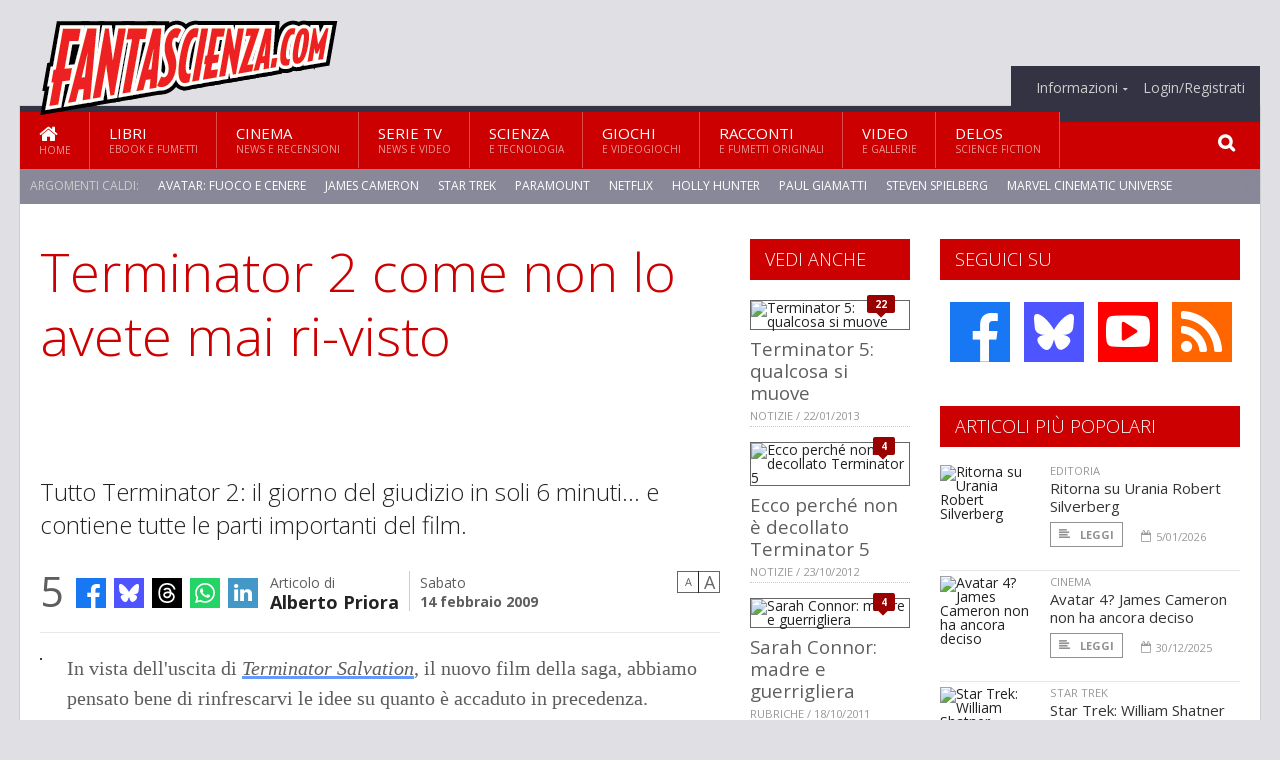

--- FILE ---
content_type: text/html; charset=UTF-8
request_url: https://www.fantascienza.com/11980/terminator-2-come-non-lo-avete-mai-ri-visto
body_size: 13181
content:
<!DOCTYPE HTML>
<html lang = "it">
<!--
  ____       _           _   _      _                      _    
 |  _ \  ___| | ___  ___| \ | | ___| |___      _____  _ __| | __
 | | | |/ _ \ |/ _ \/ __|  \| |/ _ \ __\ \ /\ / / _ \| '__| |/ /
 | |_| |  __/ | (_) \__ \ |\  |  __/ |_ \ V  V / (_) | |  |   < 
 |____/ \___|_|\___/|___/_| \_|\___|\__| \_/\_/ \___/|_|  |_|\_\
 * * * L A   R E T E   D E G L I   A P P A S S I O N A T I * * *
-->                                                            
	<head>
		<title>Terminator 2 come non lo avete mai ri-visto</title>
		<meta name="description" content="Tutto Terminator 2: il giorno del giudizio in soli 6 minuti... e contiene tutte le parti importanti del film. - Leggi tutto l'articolo  su  Fantascienza.com "/>
		<link rel="canonical" href="https://www.fantascienza.com/11980/terminator-2-come-non-lo-avete-mai-ri-visto" />
		<meta property="author" content="Alberto Priora"/>
		<meta property="og:locale" content="it_IT"/>
		<meta property="og:type" content="article"/>
		<meta property="og:title" content="Terminator 2 come non lo avete mai ri-visto &part;  Fantascienza.com"/>
		<meta property="og:description" content="Tutto Terminator 2: il giorno del giudizio in soli 6 minuti... e contiene tutte le parti importanti del film. - Leggi tutto l'articolo  su  Fantascienza.com"/>
		<meta property="og:url" content="https://www.fantascienza.com/11980/terminator-2-come-non-lo-avete-mai-ri-visto"/>
		<meta property="og:site_name" content="Fantascienza.com"/>
		<meta name="twitter:card" content="summary_large_image" />
		<meta name="twitter:site" content="@fantascienzacom" />
		<meta property="og:image" content="https://www.fantascienza.com/imgbank/social/NEWS/200px-terminator2poster.jpg"/>
		<meta property="og:image:width" content="1200"/>
		<meta property="og:image:height" content="630"/>
		<meta property="twitter:image" content="https://www.fantascienza.com/imgbank/social/NEWS/200px-terminator2poster.jpg"/>
		<link rel="image_src" href="https://www.fantascienza.com/imgbank/social/NEWS/200px-terminator2poster.jpg">
		
		<meta http-equiv="Content-Type" content="text/html; charset=UTF-8" />
		<meta name="viewport" content="width=device-width, initial-scale=1, maximum-scale=1" />
		<meta name="theme-color" content="#CC0000" />
		
		<!-- Favicon -->
		<link rel="shortcut icon" href="https://www.fantascienza.com/images/favicon-fs.ico" type="image/x-icon" />
		<link href="https://www.fantascienza.com/images/ios-icon/fs-icon-512x512.png" sizes="512x512" rel="apple-touch-icon">
		<link href="https://www.fantascienza.com/images/ios-icon/fs-icon-152x152.png" sizes="152x152" rel="apple-touch-icon">
		<link href="https://www.fantascienza.com/images/ios-icon/fs-icon-144x144.png" sizes="144x144" rel="apple-touch-icon">
		<link href="https://www.fantascienza.com/images/ios-icon/fs-icon-120x120.png" sizes="120x120" rel="apple-touch-icon">
		<link href="https://www.fantascienza.com/images/ios-icon/fs-icon-114x114.png" sizes="114x114" rel="apple-touch-icon">
		<link href="https://www.fantascienza.com/images/ios-icon/fs-icon-76x76.png" sizes="76x76" rel="apple-touch-icon">
		<link href="https://www.fantascienza.com/images/ios-icon/fs-icon-72x72.png" sizes="72x72" rel="apple-touch-icon">
		<link href="https://www.fantascienza.com/images/ios-icon/fs-icon-57x57.png" sizes="57x57" rel="apple-touch-icon">    
		<script src="//code.jquery.com/jquery-1.11.3.min.js"></script>
		
		<!-- Stylesheets -->
		<link rel="stylesheet" href="//maxcdn.bootstrapcdn.com/font-awesome/4.5.0/css/font-awesome.min.css">
		<link type="text/css" rel="stylesheet" href="https://www.fantascienza.com/css/main.css" />
		<link type="text/css" rel="stylesheet" href="https://www.fantascienza.com/css/lightbox.css" />
		<link type="text/css" rel="stylesheet" href="https://www.fantascienza.com/css/mediaicons.css" />
		<link type="text/css" rel="stylesheet" href="//js.static.delosnetwork.it/fancybox/jquery.fancybox.css" />
		<!--[if lte IE 8]>
		<link type="text/css" rel="stylesheet" href="https://www.fantascienza.com/css/ie-ancient.css" />
		<![endif]-->

		<link type="text/css" rel="stylesheet" href="https://www.fantascienza.com/css/magazine.css?1744236016" />
		<link type="text/css" rel="stylesheet" href="https://www.fantascienza.com/css/colors_FS.css?1744236016" />
		<script>
  var _paq = window._paq = window._paq || [];
  /* tracker methods like "setCustomDimension" should be called before "trackPageView" */
  _paq.push(['trackPageView']);
  _paq.push(['enableLinkTracking']);
  (function() {
    var u="//analytics.delosnetwork.it/";
    _paq.push(['setTrackerUrl', u+'matomo.php']);
    _paq.push(['setSiteId', '2']);
    var d=document, g=d.createElement('script'), s=d.getElementsByTagName('script')[0];
    g.async=true; g.src=u+'matomo.js'; s.parentNode.insertBefore(g,s);
  })();
</script>
		
		<link rel="stylesheet" href="https://www.fantascienza.com/jscript/sceditor/delosnetwork.css" type="text/css" media="all" />
	</head>
	<body>
<div id="skin-wrap"></div>
				<div class="header-topmenu" id="scrolledmenu">
					<!-- BEGIN .wrapper -->
					<div class="wrapper">
						<ul class="logo-social left ot-menu-hide">
							<li class="scrolled-logo"><a href="https://www.fantascienza.com"><img src="https://www.fantascienza.com/images/fantascienzacom.png" alt="Fantascienza.com" /></a></li>
							 <li><a href="https://www.facebook.com/Fantascienzacom" class="topmenu-social topmenu-facebook"><i class="fa fa-facebook"></i></a></li> 																					 <li><a href="https://rss.delosnetwork.it/fantascienza.com/home.rss" class="topmenu-social topmenu-rss"><i class="fa fa-rss"></i></a></li> 						</ul>
						<ul class="right ot-menu-hide">
							<li><a href="https://www.fantascienza.com/index.php"><i class="fa fa-home"></i> Home</a></li>
	<li><a href="https://www.fantascienza.com/index.php/libri">Libri</a></li>
	<li><a href="https://www.fantascienza.com/index.php/cinema">Cinema</a></li>
	<li><a href="https://www.fantascienza.com/index.php/serietv">Serie TV</a></li>
	<li><a href="https://www.fantascienza.com/index.php/scienza">Scienza</a></li>
	<li><a href="https://www.fantascienza.com/index.php/giochi">Giochi</a></li>
	<li><a href="https://www.fantascienza.com/index.php/narrativa">Racconti</a></li>
	<li><a href="https://www.fantascienza.com/index.php/media">Video</a></li>
	<li><a href="https://www.fantascienza.com/index.php/delos">Delos</a></li>
							<li><a href="https://www.fantascienza.com/index.php/info"><span>Informazioni</span></a>
								<ul>
								<li><a href="https://www.fantascienza.com/index.php/info/contatti">Contatti</a></li>
																	<li><a href="/info/colophon">Redazione</a></li>
																	<li><a href="/collaboratori">Collaboratori</a></li>
																	<li><a href="/info/link">Crea un link a Fantascienza.com</a></li>
																	<li><a href="/info/collaborare">Collabora con Fantascienza.com</a></li>
																	<li><a href="/info/segnala-notizia">Segnala una notizia</a></li>
																	<li><a href="/info/segnala-sito">Segnala un sito</a></li>
																	<li><a href="https://www.delosnetwork.it/"><b>Delos Network</b></a></li>
									<li><a href="https://www.delosnetwork.it/colophon.php">Colophon</a></li>
									<li><a href="https://www.delosnetwork.it/">I siti Delos Network</a></li>
									<li><a href="https://www.delosbooks.org/">Associazione Delos Books</a></li>
									<li><a href="https://www.delosstore.it/associazione/31/delos-books-club-plus-iscrizione-annuale-all-associazione/">Iscriviti all'Associazione</a></li>
									<li><a href="https://www.delosnetwork.it/pubblicita">Pubblicità</a></li>
								</ul>
							</li>
																				<li><a href="https://www.fantascienza.com/login">Login/Registrati</a></li>
																			</ul>
					<!-- END .wrapper -->
					</div>
				</div>
<div id="top"></div>
				<a id="back-to-top" href="#top" class="page-scroll"><i class="fa fa-chevron-up"></i></a>				
				<div class="wrapper header-wrapper">

					<div id="extopmenu" class="header-topmenu"><div class="wrapper">
						<ul class="right ot-menu-hide">
						<li><a href="https://www.fantascienza.com/index.php/info"><span>Informazioni</span></a>
								<ul>
								<li><a href="https://www.fantascienza.com/index.php/info/contatti">Contatti</a></li>
																	<li><a href="/info/colophon">Redazione</a></li>
																	<li><a href="/collaboratori">Collaboratori</a></li>
																	<li><a href="/info/link">Crea un link a Fantascienza.com</a></li>
																	<li><a href="/info/collaborare">Collabora con Fantascienza.com</a></li>
																	<li><a href="/info/segnala-notizia">Segnala una notizia</a></li>
																	<li><a href="/info/segnala-sito">Segnala un sito</a></li>
																	<li><a href="https://www.delosnetwork.it/"><b>Delos Network</b></a></li>
									<li><a href="https://www.delosnetwork.it/colophon.php">Colophon</a></li>
									<li><a href="https://www.delosnetwork.it/">I siti Delos Network</a></li>
									<li><a href="https://www.delosbooks.org/">Associazione Delos Books</a></li>
									<li><a href="https://www.delosstore.it/associazione/31/delos-books-club-plus-iscrizione-annuale-all-associazione/">Iscriviti all'Associazione</a></li>
									<li><a href="https://www.delosnetwork.it/pubblicita">Pubblicità</a></li>
								</ul>
							</li>
																				<li><a href="https://www.fantascienza.com/login">Login/Registrati</a></li>
																			</ul>
					</div></div>

					
					<div class="wraphead header-1-content">
						<div class="header-logo ot-menu-hide">
													<a href="https://www.fantascienza.com"><img src="https://www.fantascienza.com/images/fantascienzacom.png" alt="Fantascienza.com" /></a>
												</div>
					</div>
				</div>

		<div class="boxed active">
			<header class="header">
<div id="main-menu" class="ot-menu-hide">
						<!-- BEGIN .wrapper -->
						<div class="wrapper menu-wrapper">
							<ul class="ot-menu-add" rel="Sezioni">
								<li><a href="https://www.fantascienza.com/index.php" class="main"><em class="fa fa-home fa-lg"></em><i>Home</i></a></li>
								<li><a href="https://www.fantascienza.com/index.php/libri" class="main">Libri<i>Ebook e fumetti</i></a></li>
								<li><a href="https://www.fantascienza.com/index.php/cinema" class="main">Cinema<i>News e recensioni</i></a></li>
								<li><a href="https://www.fantascienza.com/index.php/serietv" class="main">Serie TV<i>News e video</i></a></li>
								<li><a href="https://www.fantascienza.com/index.php/scienza" class="main">Scienza<i>e Tecnologia</i></a></li>
								<li><a href="https://www.fantascienza.com/index.php/giochi" class="main">Giochi<i>e Videogiochi</i></a></li>
								<li><a href="https://www.fantascienza.com/index.php/narrativa" class="main">Racconti<i>e fumetti originali</i></a></li>
								<li><a href="https://www.fantascienza.com/index.php/media" class="main">Video<i>e Gallerie</i></a></li>
								<li><a href="https://www.fantascienza.com/index.php/delos" class="main">Delos<i>Science Fiction</i></a></li>
							</ul>
						<!-- END .wrapper -->
							<form class="main-search" action="https://www.fantascienza.com/index.php/cerca" onsubmit="if(!this.elements[0].value){ this.elements[0].focus();return false;}else{return true;}">
								<input type="text" class="search-text" name="q">
								<input type="submit" class="search-submit" value="&#xF002;">
							</form>
						</div>
					</div>
					<div class="menu-overlay"></div>

<form id="mobile-search" action="https://www.fantascienza.com/index.php/cerca" onsubmit="if(!this.elements[0].value){ this.elements[0].focus();return false;}else{return true;}">
	<input type="submit" class="search-submit" value="&#xF002;">
	<input type="text" class="search-text" name="q">
</form>
<div id="mobile-menu">
<ul>
	<li><a href="https://www.fantascienza.com/index.php" class="main"><i class="icon-home"></i></a></li>
	<li><a href="https://www.fantascienza.com/index.php/libri" class="main"><i class="icon-book"></i></a></li>
	<li><a href="https://www.fantascienza.com/index.php/cinema" class="main"><i class="icon-film"></i></a></li>
	<li><a href="https://www.fantascienza.com/index.php/serietv" class="main"><i class="icon-tv"></i></a></li>
	<li><a href="https://www.fantascienza.com/index.php/giochi" class="main"><i class="icon-dice"></i></a></li>
	<li><a href="https://www.fantascienza.com/index.php/narrativa" class="main"><i class="icon-paragraph-left"></i></a></li>
	<li><a href="https://www.fantascienza.com/index.php/media" class="main"><i class="icon-play"></i></a></li>
	<li><a href="#" class="main" onclick="$('#mobile-search').toggleClass('open');if($('#mobile-search').hasClass('open')) $('#mobile-search input.search-text').focus();"><i class="fa fa-search"></i></a></li>
</ul>
</div>
<div id="strilli">
							
							<ul><li class="label">Argomenti caldi:</li>
															<li><a href="https://www.fantascienza.com/argomenti/avatar-fuoco-e-cenere">Avatar: Fuoco e Cenere</a></li>
															<li><a href="https://www.fantascienza.com/argomenti/james-cameron">James Cameron</a></li>
															<li><a href="https://www.fantascienza.com/argomenti/star-trek">Star Trek</a></li>
															<li><a href="https://www.fantascienza.com/argomenti/paramount">Paramount</a></li>
															<li><a href="https://www.fantascienza.com/argomenti/netflix">Netflix</a></li>
															<li><a href="https://www.fantascienza.com/argomenti/holly-hunter">Holly Hunter</a></li>
															<li><a href="https://www.fantascienza.com/argomenti/paul-giamatti">Paul Giamatti</a></li>
															<li><a href="https://www.fantascienza.com/argomenti/steven-spielberg">Steven Spielberg</a></li>
															<li><a href="https://www.fantascienza.com/argomenti/marvel-cinematic-universe">Marvel Cinematic Universe</a></li>
															<li><a href="https://www.fantascienza.com/argomenti/avengers-doomsday">Avengers: Doomsday</a></li>
														</ul>

					</div>
					<div class="aftertop"></div>
			</header>
			<section class="content">
				<div class="wrapper sidebar-both">
					<div class="content-main with-sidebar-both left">
						<div class="strict-block">

							<article class="main-article">
								<header class="article-header">
									<h1>Terminator 2 come non lo avete mai ri-visto</h1>
								<h2 class="sommario">Tutto Terminator 2: il giorno del giudizio in soli 6 minuti... e contiene tutte le parti importanti del film.</h2>
								
								
																			<div class="article-meta">
										<div class="reactions zero" data-reactions="11980"></div>
										<div class="meta-share">
										<span class="share-icons">
<a href="https://www.facebook.com/sharer/sharer.php?u=https%3A%2F%2Fwww.fantascienza.com%2F11980%2Fterminator-2-come-non-lo-avete-mai-ri-visto" target="_blank" class="share-icon share-facebook" title="Condividi su Facebook"><i class="fa fa-facebook"></i></a>
<a href="https://bsky.app/intent/compose?text=Terminator+2+come+non+lo+avete+mai+ri-visto https%3A%2F%2Ffantascienza.com%2F11980" target="_blank" class="share-icon share-bluesky" title="Condididi su BlueSky"><svg style="fill:white;margin: 6px 5px;" xmlns="http://www.w3.org/2000/svg" viewBox="0 0 576 512"><!--!Font Awesome Free 6.6.0 by @fontawesome  - https://fontawesome.com License - https://fontawesome.com/license/free Copyright 2024 Fonticons, Inc.--><path d="M407.8 294.7c-3.3-.4-6.7-.8-10-1.3c3.4 .4 6.7 .9 10 1.3zM288 227.1C261.9 176.4 190.9 81.9 124.9 35.3C61.6-9.4 37.5-1.7 21.6 5.5C3.3 13.8 0 41.9 0 58.4S9.1 194 15 213.9c19.5 65.7 89.1 87.9 153.2 80.7c3.3-.5 6.6-.9 10-1.4c-3.3 .5-6.6 1-10 1.4C74.3 308.6-9.1 342.8 100.3 464.5C220.6 589.1 265.1 437.8 288 361.1c22.9 76.7 49.2 222.5 185.6 103.4c102.4-103.4 28.1-156-65.8-169.9c-3.3-.4-6.7-.8-10-1.3c3.4 .4 6.7 .9 10 1.3c64.1 7.1 133.6-15.1 153.2-80.7C566.9 194 576 75 576 58.4s-3.3-44.7-21.6-52.9c-15.8-7.1-40-14.9-103.2 29.8C385.1 81.9 314.1 176.4 288 227.1z"/></svg></a>
<a href="https://threads.net/intent/post?text=Terminator+2+come+non+lo+avete+mai+ri-visto https%3A%2F%2Ffantascienza.com%2F11980" target="_blank" class="share-icon share-threads" title="Condididi su Threads"><svg style="fill:white;margin: 5px 5px;" aria-label="Threads" viewBox="0 0 192 192" xmlns="http://www.w3.org/2000/svg"><path class="x19hqcy" d="M141.537 88.9883C140.71 88.5919 139.87 88.2104 139.019 87.8451C137.537 60.5382 122.616 44.905 97.5619 44.745C97.4484 44.7443 97.3355 44.7443 97.222 44.7443C82.2364 44.7443 69.7731 51.1409 62.102 62.7807L75.881 72.2328C81.6116 63.5383 90.6052 61.6848 97.2286 61.6848C97.3051 61.6848 97.3819 61.6848 97.4576 61.6855C105.707 61.7381 111.932 64.1366 115.961 68.814C118.893 72.2193 120.854 76.925 121.825 82.8638C114.511 81.6207 106.601 81.2385 98.145 81.7233C74.3247 83.0954 59.0111 96.9879 60.0396 116.292C60.5615 126.084 65.4397 134.508 73.775 140.011C80.8224 144.663 89.899 146.938 99.3323 146.423C111.79 145.74 121.563 140.987 128.381 132.296C133.559 125.696 136.834 117.143 138.28 106.366C144.217 109.949 148.617 114.664 151.047 120.332C155.179 129.967 155.42 145.8 142.501 158.708C131.182 170.016 117.576 174.908 97.0135 175.059C74.2042 174.89 56.9538 167.575 45.7381 153.317C35.2355 139.966 29.8077 120.682 29.6052 96C29.8077 71.3178 35.2355 52.0336 45.7381 38.6827C56.9538 24.4249 74.2039 17.11 97.0132 16.9405C119.988 17.1113 137.539 24.4614 149.184 38.788C154.894 45.8136 159.199 54.6488 162.037 64.9503L178.184 60.6422C174.744 47.9622 169.331 37.0357 161.965 27.974C147.036 9.60668 125.202 0.195148 97.0695 0H96.9569C68.8816 0.19447 47.2921 9.6418 32.7883 28.0793C19.8819 44.4864 13.2244 67.3157 13.0007 95.9325L13 96L13.0007 96.0675C13.2244 124.684 19.8819 147.514 32.7883 163.921C47.2921 182.358 68.8816 191.806 96.9569 192H97.0695C122.03 191.827 139.624 185.292 154.118 170.811C173.081 151.866 172.51 128.119 166.26 113.541C161.776 103.087 153.227 94.5962 141.537 88.9883ZM98.4405 129.507C88.0005 130.095 77.1544 125.409 76.6196 115.372C76.2232 107.93 81.9158 99.626 99.0812 98.6368C101.047 98.5234 102.976 98.468 104.871 98.468C111.106 98.468 116.939 99.0737 122.242 100.233C120.264 124.935 108.662 128.946 98.4405 129.507Z"></path></svg></a>
<!--<a href="https://x.com/intent/tweet?url=https%3A%2F%2Ffantascienza.com%2F11980&text=Terminator+2+come+non+lo+avete+mai+ri-visto&via=fantascienzacom" target="_blank" class="share-icon share-x" title="Condididi su X">𝕏</a>-->
<a href="https://wa.me/?text=Terminator+2+come+non+lo+avete+mai+ri-visto" target="_blank" class="share-icon share-whatsapp" title="Invia via Whatsapp"><svg style="fill:white;margin: 5px 5px;" xmlns="http://www.w3.org/2000/svg" viewBox="0 0 24 24"><path d="M.057 24l1.687-6.163c-1.041-1.804-1.588-3.849-1.587-5.946.003-6.556 5.338-11.891 11.893-11.891 3.181.001 6.167 1.24 8.413 3.488 2.245 2.248 3.481 5.236 3.48 8.414-.003 6.557-5.338 11.892-11.893 11.892-1.99-.001-3.951-.5-5.688-1.448l-6.305 1.654zm6.597-3.807c1.676.995 3.276 1.591 5.392 1.592 5.448 0 9.886-4.434 9.889-9.885.002-5.462-4.415-9.89-9.881-9.892-5.452 0-9.887 4.434-9.889 9.884-.001 2.225.651 3.891 1.746 5.634l-.999 3.648 3.742-.981zm11.387-5.464c-.074-.124-.272-.198-.57-.347-.297-.149-1.758-.868-2.031-.967-.272-.099-.47-.149-.669.149-.198.297-.768.967-.941 1.165-.173.198-.347.223-.644.074-.297-.149-1.255-.462-2.39-1.475-.883-.788-1.48-1.761-1.653-2.059-.173-.297-.018-.458.13-.606.134-.133.297-.347.446-.521.151-.172.2-.296.3-.495.099-.198.05-.372-.025-.521-.075-.148-.669-1.611-.916-2.206-.242-.579-.487-.501-.669-.51l-.57-.01c-.198 0-.52.074-.792.372s-1.04 1.016-1.04 2.479 1.065 2.876 1.213 3.074c.149.198 2.095 3.2 5.076 4.487.709.306 1.263.489 1.694.626.712.226 1.36.194 1.872.118.571-.085 1.758-.719 2.006-1.413.248-.695.248-1.29.173-1.414z"/></svg></a>
<a href="https://www.linkedin.com/shareArticle?mini=true&url=https%3A%2F%2Fwww.fantascienza.com%2F11980%2Fterminator-2-come-non-lo-avete-mai-ri-visto&title=Terminator+2+come+non+lo+avete+mai+ri-visto&ro=false&summary=&source=" class="share-icon share-linkedin" title="Condividi su LinkedIn"><i class="fa fa-linkedin"></i></a>
</span>										</div>
										<div class="meta-author">
											Articolo di 
											<a class="author" href="https://www.fantascienza.com/collaboratori/507/alberto-priora">Alberto Priora</a>
										</div>
										<div class="meta-date">
											<span class="wday">Sabato</span>
											<span class="month">14 febbraio 2009</span>
										</div>
										<div class="meta-tools">
											<span class="font-size"><span class="f-size-number" style="display:none">18</span><a href="#font-size-down" class="font-size-down" title="Riduci la dimensione del testo">A</a><a href="#font-size-up" class="font-size-up" title="Aumenta la dimensione del testo">A</a></span>
										</div>
									</div>
								</header>
								
																<figure class="left">
<img src="https://www.fantascienza.com/imgbank/halfpage/NEWS/200px-terminator2poster.jpg" class="border" alt="">
<a href="https://it.pinterest.com/pin/create/button/?url=https%3A%2F%2Fwww.fantascienza.com%2F11980%2Fterminator-2-come-non-lo-avete-mai-ri-visto&media=https%3A%2F%2Fwww.fantascienza.com%2Fimgbank%2Fsocial%2FNEWS%2F200px-terminator2poster.jpg&description=Terminator+2+come+non+lo+avete+mai+ri-visto" class="share-icon share-pinterest"><i class="fa fa-pinterest-p"></i></a>
</figure>
								
								<div class="article-text">
								<p>In vista dell'uscita di <i><a href="https://www.fantascienza.com/argomenti/terminator-salvation" class="tag">Terminator Salvation</a></i>, il nuovo film della saga, abbiamo pensato bene di rinfrescarvi le idee su quanto è accaduto in precedenza. </p>
    <p class="rb">Siamo certi che, dopo la visione della versione a basso budget di <i><a href="https://www.fantascienza.com/argomenti/terminator-2-il-giorno-del-giudizio" class="tag">Terminator 2: il giorno del giudizio</a></i> (quello con <a href="https://www.fantascienza.com/argomenti/linda-hamilton" class="tag">Linda Hamilton</a>,</p>
<p><a href="https://www.fantascienza.com/argomenti/arnold-schwarzenegger" class="tag">Arnold Schwarzenegger</a>, <a href="https://www.fantascienza.com/argomenti/edward-furlong" class="tag">Edward Furlong</a> e <a href="https://www.fantascienza.com/argomenti/robert-patrick" class="tag">Robert Patrick</a>) ci sarete enormemente grati di questo favore. Del resto, in questo mondo moderno in cui c'è sempre poco tempo, perché perdere un'ora e mezza per rivedere l'edizione originale, quando si può vedere l'edizione condensata?</p>
<p>Noterete che questa versione contiene tutto il necessario e mantiene inalterato il fascino di questa pietra miliare della fantascienza.</p>
    <p class="rb">Per chi ha più tempo a disposizione (o è molto coraggioso), è disponibile su youtube anche la versione da 10 minuti.</p>
    <p class="rb"></p>
								</div>
	

									<p class="license">Tutti i diritti riservati &copy;2009 Alberto Priora e Associazione Delos Books</p>
									
									
									
		
								<div class="classification">
																<span class="channel">Canale: <a href="https://www.fantascienza.com/notizie/rete">Dalla rete</a></span>
								
																<span class="source">Fonte: sfsignal.com;  youtube.com</span>
																</div>

							<footer>
							

							
								<div class="social-article">

								<div class="like-article" data-like-id="11980">
									<div class="custom-title"><strong>Questo articolo ti è piaciuto?</strong></div>
									<ul>
										<li class="lk-dislike-set"><a href="#dislike"><i class="fa fa-thumbs-o-down"></i><span>Questo articolo non mi è piaciuto</span></a></li>
										<li class="lk-dislike-on lk-on"><i class="fa fa-thumbs-down"></i><span>Questo articolo non mi è piaciuto</span></li>
										<li class="lk-counter lk-cnt-dislike" style="display:none">0</li>
										
										<li class="lk-like-set"><a href="#like"><i class="fa fa-thumbs-o-up"></i><span>Questo articolo mi è piaciuto</span></a></li>
										<li class="lk-like-on lk-on"><i class="fa fa-thumbs-up"></i><span>Questo articolo mi è piaciuto</span></li>
										<li class="lk-counter lk-cnt-like">3</li>
									</ul>
								</div>

									<div class="custom-title"><strong>Condividi questa pagina:</strong></div>
									<span class="share-icons">
<a href="https://www.facebook.com/sharer/sharer.php?u=https%3A%2F%2Fwww.fantascienza.com%2F11980%2Fterminator-2-come-non-lo-avete-mai-ri-visto" target="_blank" class="share-icon share-facebook" title="Condividi su Facebook"><i class="fa fa-facebook"></i></a>
<a href="https://bsky.app/intent/compose?text=Terminator+2+come+non+lo+avete+mai+ri-visto https%3A%2F%2Ffantascienza.com%2F11980" target="_blank" class="share-icon share-bluesky" title="Condididi su BlueSky"><svg style="fill:white;margin: 6px 5px;" xmlns="http://www.w3.org/2000/svg" viewBox="0 0 576 512"><!--!Font Awesome Free 6.6.0 by @fontawesome  - https://fontawesome.com License - https://fontawesome.com/license/free Copyright 2024 Fonticons, Inc.--><path d="M407.8 294.7c-3.3-.4-6.7-.8-10-1.3c3.4 .4 6.7 .9 10 1.3zM288 227.1C261.9 176.4 190.9 81.9 124.9 35.3C61.6-9.4 37.5-1.7 21.6 5.5C3.3 13.8 0 41.9 0 58.4S9.1 194 15 213.9c19.5 65.7 89.1 87.9 153.2 80.7c3.3-.5 6.6-.9 10-1.4c-3.3 .5-6.6 1-10 1.4C74.3 308.6-9.1 342.8 100.3 464.5C220.6 589.1 265.1 437.8 288 361.1c22.9 76.7 49.2 222.5 185.6 103.4c102.4-103.4 28.1-156-65.8-169.9c-3.3-.4-6.7-.8-10-1.3c3.4 .4 6.7 .9 10 1.3c64.1 7.1 133.6-15.1 153.2-80.7C566.9 194 576 75 576 58.4s-3.3-44.7-21.6-52.9c-15.8-7.1-40-14.9-103.2 29.8C385.1 81.9 314.1 176.4 288 227.1z"/></svg></a>
<a href="https://threads.net/intent/post?text=Terminator+2+come+non+lo+avete+mai+ri-visto https%3A%2F%2Ffantascienza.com%2F11980" target="_blank" class="share-icon share-threads" title="Condididi su Threads"><svg style="fill:white;margin: 5px 5px;" aria-label="Threads" viewBox="0 0 192 192" xmlns="http://www.w3.org/2000/svg"><path class="x19hqcy" d="M141.537 88.9883C140.71 88.5919 139.87 88.2104 139.019 87.8451C137.537 60.5382 122.616 44.905 97.5619 44.745C97.4484 44.7443 97.3355 44.7443 97.222 44.7443C82.2364 44.7443 69.7731 51.1409 62.102 62.7807L75.881 72.2328C81.6116 63.5383 90.6052 61.6848 97.2286 61.6848C97.3051 61.6848 97.3819 61.6848 97.4576 61.6855C105.707 61.7381 111.932 64.1366 115.961 68.814C118.893 72.2193 120.854 76.925 121.825 82.8638C114.511 81.6207 106.601 81.2385 98.145 81.7233C74.3247 83.0954 59.0111 96.9879 60.0396 116.292C60.5615 126.084 65.4397 134.508 73.775 140.011C80.8224 144.663 89.899 146.938 99.3323 146.423C111.79 145.74 121.563 140.987 128.381 132.296C133.559 125.696 136.834 117.143 138.28 106.366C144.217 109.949 148.617 114.664 151.047 120.332C155.179 129.967 155.42 145.8 142.501 158.708C131.182 170.016 117.576 174.908 97.0135 175.059C74.2042 174.89 56.9538 167.575 45.7381 153.317C35.2355 139.966 29.8077 120.682 29.6052 96C29.8077 71.3178 35.2355 52.0336 45.7381 38.6827C56.9538 24.4249 74.2039 17.11 97.0132 16.9405C119.988 17.1113 137.539 24.4614 149.184 38.788C154.894 45.8136 159.199 54.6488 162.037 64.9503L178.184 60.6422C174.744 47.9622 169.331 37.0357 161.965 27.974C147.036 9.60668 125.202 0.195148 97.0695 0H96.9569C68.8816 0.19447 47.2921 9.6418 32.7883 28.0793C19.8819 44.4864 13.2244 67.3157 13.0007 95.9325L13 96L13.0007 96.0675C13.2244 124.684 19.8819 147.514 32.7883 163.921C47.2921 182.358 68.8816 191.806 96.9569 192H97.0695C122.03 191.827 139.624 185.292 154.118 170.811C173.081 151.866 172.51 128.119 166.26 113.541C161.776 103.087 153.227 94.5962 141.537 88.9883ZM98.4405 129.507C88.0005 130.095 77.1544 125.409 76.6196 115.372C76.2232 107.93 81.9158 99.626 99.0812 98.6368C101.047 98.5234 102.976 98.468 104.871 98.468C111.106 98.468 116.939 99.0737 122.242 100.233C120.264 124.935 108.662 128.946 98.4405 129.507Z"></path></svg></a>
<!--<a href="https://x.com/intent/tweet?url=https%3A%2F%2Ffantascienza.com%2F11980&text=Terminator+2+come+non+lo+avete+mai+ri-visto&via=fantascienzacom" target="_blank" class="share-icon share-x" title="Condididi su X">𝕏</a>-->
<a href="https://wa.me/?text=Terminator+2+come+non+lo+avete+mai+ri-visto" target="_blank" class="share-icon share-whatsapp" title="Invia via Whatsapp"><svg style="fill:white;margin: 5px 5px;" xmlns="http://www.w3.org/2000/svg" viewBox="0 0 24 24"><path d="M.057 24l1.687-6.163c-1.041-1.804-1.588-3.849-1.587-5.946.003-6.556 5.338-11.891 11.893-11.891 3.181.001 6.167 1.24 8.413 3.488 2.245 2.248 3.481 5.236 3.48 8.414-.003 6.557-5.338 11.892-11.893 11.892-1.99-.001-3.951-.5-5.688-1.448l-6.305 1.654zm6.597-3.807c1.676.995 3.276 1.591 5.392 1.592 5.448 0 9.886-4.434 9.889-9.885.002-5.462-4.415-9.89-9.881-9.892-5.452 0-9.887 4.434-9.889 9.884-.001 2.225.651 3.891 1.746 5.634l-.999 3.648 3.742-.981zm11.387-5.464c-.074-.124-.272-.198-.57-.347-.297-.149-1.758-.868-2.031-.967-.272-.099-.47-.149-.669.149-.198.297-.768.967-.941 1.165-.173.198-.347.223-.644.074-.297-.149-1.255-.462-2.39-1.475-.883-.788-1.48-1.761-1.653-2.059-.173-.297-.018-.458.13-.606.134-.133.297-.347.446-.521.151-.172.2-.296.3-.495.099-.198.05-.372-.025-.521-.075-.148-.669-1.611-.916-2.206-.242-.579-.487-.501-.669-.51l-.57-.01c-.198 0-.52.074-.792.372s-1.04 1.016-1.04 2.479 1.065 2.876 1.213 3.074c.149.198 2.095 3.2 5.076 4.487.709.306 1.263.489 1.694.626.712.226 1.36.194 1.872.118.571-.085 1.758-.719 2.006-1.413.248-.695.248-1.29.173-1.414z"/></svg></a>
<a href="https://www.linkedin.com/shareArticle?mini=true&url=https%3A%2F%2Fwww.fantascienza.com%2F11980%2Fterminator-2-come-non-lo-avete-mai-ri-visto&title=Terminator+2+come+non+lo+avete+mai+ri-visto&ro=false&summary=&source=" class="share-icon share-linkedin" title="Condividi su LinkedIn"><i class="fa fa-linkedin"></i></a>
<a href="https://www.pinterest.com/pin/create/button/?url=https%3A%2F%2Fwww.fantascienza.com%2F11980%2Fterminator-2-come-non-lo-avete-mai-ri-visto&media=https%3A%2F%2Fwww.fantascienza.com%2Fimgbank%2Fsocial%2FNEWS%2F200px-terminator2poster.jpg&description=Terminator+2+come+non+lo+avete+mai+ri-visto" class="share-icon share-pinterest"><i class="fa fa-pinterest-p"></i></a>
</span>								</div>

								<hr />

								<div class="tag-cloud">
									<div class="custom-title"><strong>In questa pagina si parla di:</strong></div>
																		<a href="https://www.fantascienza.com/argomenti/terminator-salvation">Terminator Salvation</a>
																		<a href="https://www.fantascienza.com/argomenti/terminator-2-il-giorno-del-giudizio"> Terminator 2: Il giorno del giudizio</a>
																		<a href="https://www.fantascienza.com/argomenti/linda-hamilton"> Linda Hamilton</a>
																		<a href="https://www.fantascienza.com/argomenti/arnold-schwarzenegger"> Arnold Schwarzenegger</a>
																		<a href="https://www.fantascienza.com/argomenti/edward-furlong"> Edward Furlong</a>
																		<a href="https://www.fantascienza.com/argomenti/robert-patrick"> Robert Patrick</a>
																	</div>

								<hr />
							</footer>
							</article>
						</div>

<div class="strict-block">
							<div class="block-title">
								<h2>Articoli correlati</h2>
							</div>
							<!-- BEGIN .block-content -->
							<div class="block-content item-block-1 split-stuff blocks-3">
																								<div class="item-block">
									<div class="item-header">
										<!--<a href="post.html#comments" class="item-comment"><span>13</span><i></i></a>-->
										<a href="https://www.fantascienza.com/notizie/cinema" class="item-category">CINEMA</a>																				<a href="https://www.fantascienza.com/25004/il-nuovo-trailer-di-terminator-destino-oscuro" class="item-photo"><img src="https://www.fantascienza.com/imgbank/thumb200/201908/36300-poster-yerminator-destino-oscuro.jpg" alt="Il nuovo trailer di Terminator &ndash; Destino oscuro"></a>
																			</div>
									<div class="item-content">
										<h3><a href="https://www.fantascienza.com/25004/il-nuovo-trailer-di-terminator-destino-oscuro">Il nuovo trailer di Terminator – Destino oscuro</a></h3>
										<p>Rilasciato anche uno spettacolare poster con Linda Hamilton nei panni di Sarah Connor e Arnold Schwarzenegger in...</p>
										<p class="item-info">Carmine Treanni, 2/09/2019</p>
									</div>
								</div>
																<div class="item-block">
									<div class="item-header">
										<!--<a href="post.html#comments" class="item-comment"><span>13</span><i></i></a>-->
										<a href="https://www.fantascienza.com/notizie/cinema" class="item-category">CINEMA</a>																				<a href="https://www.fantascienza.com/22840/arnold-schwarzenegger-non-chiamatelo-terminator-6" class="item-photo"><img src="https://www.fantascienza.com/imgbank/thumb200/201709/31432-terminator2.jpg" alt="Arnold Schwarzenegger: non chiamatelo Terminator 6"></a>
																			</div>
									<div class="item-content">
										<h3><a href="https://www.fantascienza.com/22840/arnold-schwarzenegger-non-chiamatelo-terminator-6">Arnold Schwarzenegger: non chiamatelo Terminator 6</a></h3>
										<p>James Cameron riprende in mano la sua saga e riparte da dove l'aveva lasciata:&nbsp;la fine di&nbsp;<i>Terminator 2...</i></p>
										<p class="item-info">Leo Lorusso, 25/09/2017</p>
									</div>
								</div>
																<div class="item-block">
									<div class="item-header">
										<!--<a href="post.html#comments" class="item-comment"><span>13</span><i></i></a>-->
										<a href="https://www.fantascienza.com/notizie/cinema" class="item-category">CINEMA</a>																				<a href="https://www.fantascienza.com/18348/terminator-5-un-orfana-per-sarah-connor" class="item-photo"><img src="https://www.fantascienza.com/imgbank/thumb200/NEWS/tm_1.jpg" alt="Terminator 5, un&#039;orfana per Sarah Connor"></a>
																			</div>
									<div class="item-content">
										<h3><a href="https://www.fantascienza.com/18348/terminator-5-un-orfana-per-sarah-connor">Terminator 5, un'orfana per Sarah Connor</a></h3>
										<p>Tatiana Maslany, protagonista della serie tv britannica <i>Orphan Black</i>, indicata come protagonista del prossimo...</p>
										<p class="item-info">Maurizio Del Santo, 3/12/2013</p>
									</div>
								</div>
																							<!-- END .block-content -->
							</div>
						</div>
<section id="comments-section">
<div id="commenti"></div>
						<div class="strict-block" style="display:none" id="comments-list">
							<div class="block-title">
								<h2><span id="comments-count">0</span> commenti</h2>
								<a href="#commenta" class="panel-title-right">Aggiungi un commento</a>
							</div>
							<div class="block-content">
								<ol id="comments">
															
														
															</ol>
							</div>
													</div>
<div class="strict-block" id="commenta">
							<div class="block-title">
								<h2>Aggiungi un commento</h2>
							</div>
							<div class="block-content">
								
								<div id="writecomment" class="clearfix" data-env="article-11980">

									<div class="user-avatar">
																			<img src="https://www.fantascienza.com/images/utenti_standard/neutro.gif" alt="" title="" />
																		</div>
								
									<div class="form-block">
																				<div class="id-mode">
											<h3>Fai login per commentare</h3>
											<p class="contact-form-login">
												<a class="login-toggle button" href="https://www.fantascienza.com/login"><i class="fa fa-sign-in"></i>Login DelosID</a>
												<a href="https://www.fantascienza.com/login/facebook" class="buttonimg"><img src="https://www.fantascienza.com/images/facebook.png" alt="Login con Facebook"></a>
												<a href="https://www.fantascienza.com/login/google" class="buttonimg"><img src="https://www.fantascienza.com/images/google.png" alt="Login con Google"></a>
											</p>
										</div>
																													</div>

								</div>

							</div>
						</div>
</section>
					</div>


					<aside id="presidebar" class="sidebar right">
<div class="widget seguici-su-widget">
							<h3>Seguici su</h3>
							<div class="seguici-su">

<span class="share-icons share-site">
 <a href="https://www.facebook.com/Fantascienzacom" target="_blank" class="share-icon share-facebook" title="Seguici su Facebook!"><i class="fa fa-facebook"></i></a>  <a href="https://bsky.app/profile/fantascienza.com" target="_blank" class="share-icon share-bluesky" title="Seguici su BlueSky!"><svg xmlns="http://www.w3.org/2000/svg" viewBox="0 0 576 512"><!--!Font Awesome Free 6.6.0 by @fontawesome  - https://fontawesome.com License - https://fontawesome.com/license/free Copyright 2024 Fonticons, Inc.--><path d="M407.8 294.7c-3.3-.4-6.7-.8-10-1.3c3.4 .4 6.7 .9 10 1.3zM288 227.1C261.9 176.4 190.9 81.9 124.9 35.3C61.6-9.4 37.5-1.7 21.6 5.5C3.3 13.8 0 41.9 0 58.4S9.1 194 15 213.9c19.5 65.7 89.1 87.9 153.2 80.7c3.3-.5 6.6-.9 10-1.4c-3.3 .5-6.6 1-10 1.4C74.3 308.6-9.1 342.8 100.3 464.5C220.6 589.1 265.1 437.8 288 361.1c22.9 76.7 49.2 222.5 185.6 103.4c102.4-103.4 28.1-156-65.8-169.9c-3.3-.4-6.7-.8-10-1.3c3.4 .4 6.7 .9 10 1.3c64.1 7.1 133.6-15.1 153.2-80.7C566.9 194 576 75 576 58.4s-3.3-44.7-21.6-52.9c-15.8-7.1-40-14.9-103.2 29.8C385.1 81.9 314.1 176.4 288 227.1z"/></svg></a>  <a href="https://www.youtube.com/FantascienzaComOnlive" target="_blank" class="share-icon share-youtube" title="Seguici su YouTube!"><i class="fa fa-youtube-play"></i></a>  <a href="https://rss.delosnetwork.it/fantascienza.com/home.rss" target="_blank" class="share-icon share-rss" title="Abbonati al nostro feed RSS!"><i class="fa fa-rss"></i></a> </span>
							</div>
						</div>
					</aside>
					<div class="mini-sidebar">
<div class="widget">
														<h3>Vedi anche</h3>
														<div class="middle-articles">
																<div class="item item-mini item-pair" data-autoresize="mini-sidebar">
																		<a href="https://www.fantascienza.com/17286/terminator-5-qualcosa-si-muove#commenti" class="item-comment" title="22 reazioni"><span>22</span><i></i></a>
																											<a href="https://www.fantascienza.com/17286/terminator-5-qualcosa-si-muove"><img src="https://www.fantascienza.com/imgbank/smallsidebar/NEWS/terminator_4.jpg" class="border" alt="Terminator 5: qualcosa si muove"></a>
																		<h4><a href="https://www.fantascienza.com/17286/terminator-5-qualcosa-si-muove">Terminator 5: qualcosa si muove</a></h4>
									<span class="channel">Notizie / 22/01/2013</span>
																	</div>
																<div class="item item-mini item-pair" data-autoresize="mini-sidebar">
																		<a href="https://www.fantascienza.com/16979/ecco-perche-non-e-decollato-terminator-5#commenti" class="item-comment" title="4 reazioni"><span>4</span><i></i></a>
																											<a href="https://www.fantascienza.com/16979/ecco-perche-non-e-decollato-terminator-5"><img src="https://www.fantascienza.com/imgbank/smallsidebar/NEWS/t1_kyle_reese_defends_sarah.jpg" class="border" alt="Ecco perch&eacute; non &egrave; decollato Terminator 5"></a>
																		<h4><a href="https://www.fantascienza.com/16979/ecco-perche-non-e-decollato-terminator-5">Ecco perché non è decollato Terminator 5</a></h4>
									<span class="channel">Notizie / 23/10/2012</span>
																	</div>
																<div class="item item-mini item-pair" data-autoresize="mini-sidebar">
																		<a href="https://www.fantascienza.com/15694/sarah-connor-madre-e-guerrigliera#commenti" class="item-comment" title="4 reazioni"><span>4</span><i></i></a>
																											<a href="https://www.fantascienza.com/15694/sarah-connor-madre-e-guerrigliera"><img src="https://www.fantascienza.com/imgbank/smallsidebar/NEWS/connor.jpg" class="border" alt="Sarah Connor: madre e guerrigliera"></a>
																		<h4><a href="https://www.fantascienza.com/15694/sarah-connor-madre-e-guerrigliera">Sarah Connor: madre e guerrigliera</a></h4>
									<span class="channel">Rubriche / 18/10/2011</span>
																	</div>
																<div class="item item-mini item-pair" data-autoresize="mini-sidebar">
																		<a href="https://www.fantascienza.com/15129/terminator-5-tornera-indietro-nel-tempo#commenti" class="item-comment" title="36 reazioni"><span>36</span><i></i></a>
																											<a href="https://www.fantascienza.com/15129/terminator-5-tornera-indietro-nel-tempo"><img src="https://www.fantascienza.com/imgbank/smallsidebar/NEWS/terminatorsalvation_wallpaper_12_1024x768_display.jpg" class="border" alt="Terminator 5 torner&agrave; indietro nel tempo"></a>
																		<h4><a href="https://www.fantascienza.com/15129/terminator-5-tornera-indietro-nel-tempo">Terminator 5 tornerà indietro nel tempo</a></h4>
									<span class="channel">Notizie / 5/05/2011</span>
																	</div>
																<div class="item item-mini item-pair" data-autoresize="mini-sidebar">
																		<a href="https://www.fantascienza.com/13424/terminator-5-e-6-idee-allo-sbaraglio#commenti" class="item-comment" title="22 reazioni"><span>22</span><i></i></a>
																											<a href="https://www.fantascienza.com/13424/terminator-5-e-6-idee-allo-sbaraglio"><img src="https://www.fantascienza.com/imgbank/smallsidebar/NEWS/t2.jpg" class="border" alt="Terminator 5 e 6, idee allo sbaraglio"></a>
																		<h4><a href="https://www.fantascienza.com/13424/terminator-5-e-6-idee-allo-sbaraglio">Terminator 5 e 6, idee allo sbaraglio</a></h4>
									<span class="channel">Notizie / 24/02/2010</span>
																	</div>
															</div>
						</div>
<div class="widget">
														<h3>Notizie</h3>
														<div class="middle-articles">
																<div class="item item-mini item-pair" data-autoresize="mini-sidebar">
																											<a href="https://www.fantascienza.com/31415/sinners-record-di-candidature-bene-anche-frankenstein-agli-oscar"><img src="https://www.fantascienza.com/imgbank/smallsidebar/202601/47808-8f27d58f6c578eb48cdeff8703520c361744ccdc1f656e4340fd0667c9fa6b19.jpg" class="border" alt="Sinners record di candidature, bene anche Frankenstein agli Oscar"></a>
																		<h4><a href="https://www.fantascienza.com/31415/sinners-record-di-candidature-bene-anche-frankenstein-agli-oscar">Sinners record di candidature, bene anche Frankenstein agli Oscar</a></h4>
									<span class="channel">Notizie / 22/01/2026</span>
																	</div>
																<div class="item item-mini item-pair" data-autoresize="mini-sidebar">
																											<a href="https://www.fantascienza.com/31413/mercy-sotto-accusa-con-chris-pratt-e-rebecca-ferguson-arriva-oggi-al-cinema"><img src="https://www.fantascienza.com/imgbank/smallsidebar/202601/47806-mercy.jpg" class="border" alt="Mercy: Sotto accusa, con Chris Pratt e Rebecca Ferguson, arriva oggi al cinema"></a>
																		<h4><a href="https://www.fantascienza.com/31413/mercy-sotto-accusa-con-chris-pratt-e-rebecca-ferguson-arriva-oggi-al-cinema">Mercy: Sotto accusa, con Chris Pratt e Rebecca Ferguson, arriva oggi al cinema</a></h4>
									<span class="channel">Notizie / 22/01/2026</span>
																	</div>
																<div class="item item-mini item-pair" data-autoresize="mini-sidebar">
																											<a href="https://www.fantascienza.com/31414/torna-legami-di-sangue-di-octavia-butler-con-sur"><img src="https://www.fantascienza.com/imgbank/smallsidebar/202601/47807-collezionesur39-butler-legamidisangue-cover.jpg.social.jpg" class="border" alt="Torna Legami di sangue di Octavia Butler, con Sur"></a>
																		<h4><a href="https://www.fantascienza.com/31414/torna-legami-di-sangue-di-octavia-butler-con-sur">Torna Legami di sangue di Octavia Butler, con Sur</a></h4>
									<span class="channel">Notizie / 22/01/2026</span>
																	</div>
																<div class="item item-mini item-pair" data-autoresize="mini-sidebar">
																		<a href="https://www.fantascienza.com/31411/star-trek-william-shatner-commenta-gli-imperdonabili-errori-di-starfleet-academy#commenti" class="item-comment" title="4 reazioni"><span>4</span><i></i></a>
																											<a href="https://www.fantascienza.com/31411/star-trek-william-shatner-commenta-gli-imperdonabili-errori-di-starfleet-academy"><img src="https://www.fantascienza.com/imgbank/smallsidebar/202601/47802-star-trek.jpg" class="border" alt="Star Trek: William Shatner commenta gli &ldquo;imperdonabili errori&rdquo; di Starfleet Academy"></a>
																		<h4><a href="https://www.fantascienza.com/31411/star-trek-william-shatner-commenta-gli-imperdonabili-errori-di-starfleet-academy">Star Trek: William Shatner commenta gli “imperdonabili errori” di Starfleet Academy</a></h4>
									<span class="channel">Notizie / 21/01/2026</span>
																	</div>
																<div class="item item-mini item-pair" data-autoresize="mini-sidebar">
																											<a href="https://www.fantascienza.com/31412/nicoletta-vallorani-presenta-nico-gallo-stasera-a-milano"><img src="https://www.fantascienza.com/imgbank/smallsidebar/202601/47805-9788825432169-lultima-cordata-e-altri-racconti-degli-anni-novanta.social.jpg" class="border" alt="Nicoletta Vallorani presenta Nico Gallo, stasera a Milano"></a>
																		<h4><a href="https://www.fantascienza.com/31412/nicoletta-vallorani-presenta-nico-gallo-stasera-a-milano">Nicoletta Vallorani presenta Nico Gallo, stasera a Milano</a></h4>
									<span class="channel">Notizie / 21/01/2026</span>
																	</div>
															</div>
						</div>
					</div>
					<aside id="sidebar" class="sidebar right">
<div class="widget">
							<h3>Articoli più popolari</h3>
							<div class="w-news-list">
								
								<div class="item">
									<div class="item-photo">
																			<a href="https://www.fantascienza.com/index.php/31376/ritorna-su-urania-robert-silverberg" class="item-photo"><img src="https://www.fantascienza.com/imgbank/thumb200/202601/47749-47748-silverberg.social.jpg" alt="Ritorna su Urania Robert Silverberg"></a>
																		</div>
									<div class="item-content">
																				<a href="https://www.fantascienza.com/index.php/notizie/editoria" class="item-category">EDITORIA</a>
																				<h4><a href="https://www.fantascienza.com/index.php/31376/ritorna-su-urania-robert-silverberg">Ritorna su Urania Robert Silverberg</a></h4>
										
										<div class="item-foot">
											<a href="https://www.fantascienza.com/index.php/31376/ritorna-su-urania-robert-silverberg" class="trans-button trans-button-small"><i class="fa fa-align-left"></i> Leggi</a>
											<span class="item-info inline"><i class="fa fa-calendar-o"></i>5/01/2026</span>
										</div>
									</div>
								</div>
								<div class="item">
									<div class="item-photo">
																			<a href="https://www.fantascienza.com/index.php/31367/avatar-4-james-cameron-non-ha-ancora-deciso" class="item-photo"><img src="https://www.fantascienza.com/imgbank/thumb200/202512/47695-avatar-fires-and-ash.jpg" alt="Avatar 4? James Cameron non ha ancora deciso"></a>
																		</div>
									<div class="item-content">
																				<a href="https://www.fantascienza.com/index.php/notizie/cinema" class="item-category">CINEMA</a>
																				<h4><a href="https://www.fantascienza.com/index.php/31367/avatar-4-james-cameron-non-ha-ancora-deciso">Avatar 4? James Cameron non ha ancora deciso</a></h4>
										
										<div class="item-foot">
											<a href="https://www.fantascienza.com/index.php/31367/avatar-4-james-cameron-non-ha-ancora-deciso" class="trans-button trans-button-small"><i class="fa fa-align-left"></i> Leggi</a>
											<span class="item-info inline"><i class="fa fa-calendar-o"></i>30/12/2025</span>
										</div>
									</div>
								</div>
								<div class="item">
									<div class="item-photo">
																			<a href="https://www.fantascienza.com/index.php/31411/star-trek-william-shatner-commenta-gli-imperdonabili-errori-di-starfleet-academy" class="item-photo"><img src="https://www.fantascienza.com/imgbank/thumb200/202601/47802-star-trek.jpg" alt="Star Trek: William Shatner commenta gli &ldquo;imperdonabili errori&rdquo; di Starfleet Academy"></a>
																		</div>
									<div class="item-content">
																				<a href="https://www.fantascienza.com/index.php/notizie/startrek" class="item-category">STAR TREK</a>
																				<h4><a href="https://www.fantascienza.com/index.php/31411/star-trek-william-shatner-commenta-gli-imperdonabili-errori-di-starfleet-academy">Star Trek: William Shatner commenta gli “imperdonabili errori” di Starfleet Academy</a></h4>
										
										<div class="item-foot">
											<a href="https://www.fantascienza.com/index.php/31411/star-trek-william-shatner-commenta-gli-imperdonabili-errori-di-starfleet-academy" class="trans-button trans-button-small"><i class="fa fa-align-left"></i> Leggi</a>
											<span class="item-info inline"><i class="fa fa-calendar-o"></i>21/01/2026</span>
										</div>
									</div>
								</div>
								<div class="item">
									<div class="item-photo">
																			<a href="https://www.fantascienza.com/index.php/31395/i-primi-due-episodi-di-star-trek-starfleet-academy-sono-disponibili-su-paramount" class="item-photo"><img src="https://www.fantascienza.com/imgbank/thumb200/202601/47780-starfleet-academy.jpg" alt="I primi due episodi di Star Trek: Starfleet Academy sono disponibili su Paramount+"></a>
																		</div>
									<div class="item-content">
																				<a href="https://www.fantascienza.com/index.php/notizie/startrek" class="item-category">STAR TREK</a>
																				<h4><a href="https://www.fantascienza.com/index.php/31395/i-primi-due-episodi-di-star-trek-starfleet-academy-sono-disponibili-su-paramount">I primi due episodi di Star Trek: Starfleet Academy sono disponibili su Paramount+</a></h4>
										
										<div class="item-foot">
											<a href="https://www.fantascienza.com/index.php/31395/i-primi-due-episodi-di-star-trek-starfleet-academy-sono-disponibili-su-paramount" class="trans-button trans-button-small"><i class="fa fa-align-left"></i> Leggi</a>
											<span class="item-info inline"><i class="fa fa-calendar-o"></i>15/01/2026</span>
										</div>
									</div>
								</div>
								<div class="item">
									<div class="item-photo">
																			<a href="https://www.fantascienza.com/index.php/31393/ha-aperto-hbo-max-cosa-c-e-di-fantastico" class="item-photo"><img src="https://www.fantascienza.com/imgbank/thumb200/202601/47778-screenshot-2026-01-13-alle-18.27.12.jpg" alt="Ha aperto HBO Max, cosa c&#039;&egrave; di fantastico"></a>
																		</div>
									<div class="item-content">
																				<a href="https://www.fantascienza.com/index.php/notizie/televisione" class="item-category">TELEVISIONE</a>
																				<h4><a href="https://www.fantascienza.com/index.php/31393/ha-aperto-hbo-max-cosa-c-e-di-fantastico">Ha aperto HBO Max, cosa c'è di fantastico</a></h4>
										
										<div class="item-foot">
											<a href="https://www.fantascienza.com/index.php/31393/ha-aperto-hbo-max-cosa-c-e-di-fantastico" class="trans-button trans-button-small"><i class="fa fa-align-left"></i> Leggi</a>
											<span class="item-info inline"><i class="fa fa-calendar-o"></i>14/01/2026</span>
										</div>
									</div>
								</div>


							</div>
						</div>
<div class="widget">
							<h3>Gallerie fotografiche</h3>
							<a href="https://www.fantascienza.com/index.php/gallerie" class="widget-top-b">Vedi tutte</a>
							<div class="w-photo-gallery">
																<div class="item">
									<div class="item-photos">
																			<a href="https://www.fantascienza.com/index.php/gallerie/532/prime-immagini-della-serie-the-testaments"><img src="https://www.fantascienza.com/imgbank/gallerythumbs/GALLERIE_IMG/gallery-532_180165_4.41.1.jpg" alt=""></a>
																			<a href="https://www.fantascienza.com/index.php/gallerie/532/prime-immagini-della-serie-the-testaments/2"><img src="https://www.fantascienza.com/imgbank/gallerythumbs/GALLERIE_IMG/gallery-532_180165_4.29.1.jpg" alt=""></a>
																			<a href="https://www.fantascienza.com/index.php/gallerie/532/prime-immagini-della-serie-the-testaments/3"><img src="https://www.fantascienza.com/imgbank/gallerythumbs/GALLERIE_IMG/gallery-532_180165_1.79.1.jpg" alt=""></a>
																			<a href="https://www.fantascienza.com/index.php/gallerie/532/prime-immagini-della-serie-the-testaments/4"><img src="https://www.fantascienza.com/imgbank/gallerythumbs/GALLERIE_IMG/gallery-532_180165_1.505.1R.jpg" alt=""></a>
																		</div>
									
									<div class="item-content">
										<h4><a href="https://www.fantascienza.com/index.php/gallerie/532/prime-immagini-della-serie-the-testaments">Prime immagini della serie The Testaments</a> <span class="item-info inline"><i class="fa fa-camera"></i>6 foto</span></h4>
									</div>
								</div>
																<div class="item">
									<div class="item-photos">
																			<a href="https://www.fantascienza.com/index.php/gallerie/531/un-classico-del-teen-drama"><img src="https://www.fantascienza.com/imgbank/gallerythumbs/GALLERIE_IMG/gallery-531_590558790_10162254489108511_4551574308703462218_n.jpg" alt=""></a>
																			<a href="https://www.fantascienza.com/index.php/gallerie/531/un-classico-del-teen-drama/2"><img src="https://www.fantascienza.com/imgbank/gallerythumbs/GALLERIE_IMG/gallery-531_496940083_663956173073356_9171200492492995418_n.jpg" alt=""></a>
																			<a href="https://www.fantascienza.com/index.php/gallerie/531/un-classico-del-teen-drama/3"><img src="https://www.fantascienza.com/imgbank/gallerythumbs/GALLERIE_IMG/gallery-531_497543320_663956153073358_5137372333212081967_n.jpg" alt=""></a>
																			<a href="https://www.fantascienza.com/index.php/gallerie/531/un-classico-del-teen-drama/4"><img src="https://www.fantascienza.com/imgbank/gallerythumbs/GALLERIE_IMG/gallery-531_497557507_663956119740028_7398680601174280529_n.jpg" alt=""></a>
																		</div>
									
									<div class="item-content">
										<h4><a href="https://www.fantascienza.com/index.php/gallerie/531/un-classico-del-teen-drama">Un classico del teen drama</a> <span class="item-info inline"><i class="fa fa-camera"></i>7 foto</span></h4>
									</div>
								</div>
															</div>
						</div>

					</aside>
				</div>
			</section>
			<footer class="footer">

<div class="wrapper">

					<div class="footer-much">
						<ul class="right">
							<li><a href="http://www.delosnetwork.it/terms">Termini d'uso</a></li>
							<li><a href="https://delos.center/privacy">Privacy</a></li>
							<li><a href="http://www.delosnetwork.it/rules">Regole</a></li>
							<li><a href="https://www.fantascienza.com/info/colophon">Redazione</a></li>
														<li><a href="https://www.fantascienza.com/info/contatti">Contatti</a></li>
						</ul>
						<p><b>Fantascienza.com</b> - ISSN 1974-8248 - Registrazione tribunale di Milano, n. 521 del 5 settembre 2006.<br/>
						&copy;2003 <a href="http://www.delosbooks.org">Associazione Delos Books</a>. Partita Iva 04029050962.</p>
						
						<p style="margin:15px 0 5px 0;font-weight:bold">Pubblicità:</p>
						<p><a href="https://www.eadv.it/p/adv.html?utm_source=eADVcontactcard&utm_medium=Contactcard&utm_content=Contactcard&utm_campaign=Autopromo"><img src="https://panel.eadv.it/images/logo.png" alt="eADV" style="float:left; margin-right:10px">
						<b>EADV s.r.l.</b> - Via Luigi Capuana, 11 - 95030 Tremestieri Etneo (CT) - Italy<br>www.eadv.it - info@eadv.it - Tel: +39.0952830326</a></p>
					</div>
					
				</div>

											</footer>
		</div>
<!-- Scripts -->
		<script type="text/javascript" src="https://www.fantascienza.com/jscript/vendor.js"></script>
		<script type="text/javascript" src="https://www.fantascienza.com/jscript/magazine.js?1513848093"></script>
				<!-- https://ad.delosnetwork.it/x/FS/ENDJS/json-->
<script src="https://track.eadv.it/fantascienza.com.php" async></script>		<script src="https://www.fantascienza.com/jscript/sceditor/jquery.sceditor.bbcode.min.js"></script>
	</body>
</html>